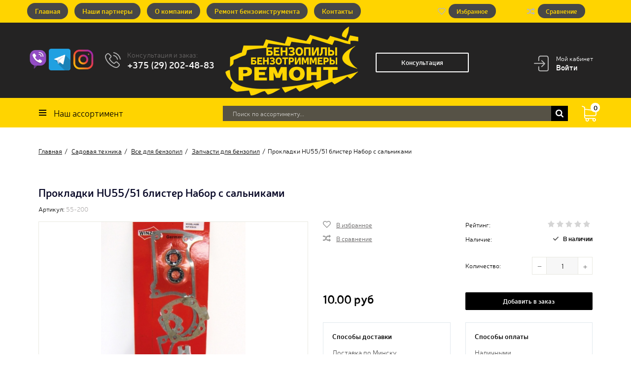

--- FILE ---
content_type: text/html; charset=UTF-8
request_url: https://garbar.by/products/prokladki-hu5551-blister-nabor-s-salnikami
body_size: 7837
content:
<!DOCTYPE html> <html lang="ru" prefix="og: http://ogp.me/ns#"> <head> <base href="https://garbar.by/"> <script>
        ut_tracker = {
            start: function(name) {
                performance.mark(name + ':start');
            },
            end: function(name) {
                performance.mark(name + ':end');
                performance.measure(name, name + ':start', name + ':end');
                console.log(name + ' duration: ' + performance.getEntriesByName(name)[0].duration);
            }
        }
    </script> <title>Купить Прокладки HU55/51 блистер Набор с сальниками в Кобрине. Запчасти для бензопил  с доставкой по Беларуси </title> <meta http-equiv="Content-Type" content="text/html; charset=UTF-8"> <meta name="description" content="Прокладки HU55/51 блистер Набор с сальниками Запчасти для бензопил  характеристики, цены, отзывы с доставкой. В наличии. По вопросам доставки звоните ☎ +375 (29) 202-48-83" /> <meta name="keywords" content=" Запчасти для бензопил Прокладки HU55/51 блистер Набор с сальниками минск доставка наличие рассрочка замер характеристики установка монтаж купить заказать оптом розница" /> <meta name="robots" content="index,follow"> <meta name="viewport" content="width=device-width, initial-scale=1.0"> <meta property="og:url" content="https://garbar.by/products/prokladki-hu5551-blister-nabor-s-salnikami"> <meta property="og:type" content="website"> <meta property="og:title" content="Прокладки HU55/51 блистер Набор с сальниками"> <meta property="og:description" content=''> <meta property="og:image" content="https://garbar.by/files/products/25-min-2.330x300.jpg"> <link rel="image_src" href="https://garbar.by/files/products/25-min-2.330x300.jpg"> <meta name="yandex-verification" content="c16b5ae9631a180e" /> <meta name="twitter:card" content="product"/> <meta name="twitter:url" content="https://garbar.by/products/prokladki-hu5551-blister-nabor-s-salnikami"> <meta name="twitter:site" content="Запчасти для бензоинструмента"> <meta name="twitter:title" content="Прокладки HU55/51 блистер Набор с сальниками"> <meta name="twitter:description" content=""> <meta name="twitter:image" content="https://garbar.by/files/products/25-min-2.330x300.jpg"> <meta name="twitter:data1" content="Цена"> <meta name="twitter:label1" content="10 BYN"> <meta name="twitter:data2" content="Организация"> <meta name="twitter:label2" content="Запчасти для бензоинструмента"> <link rel="canonical" href="https://garbar.by/products/prokladki-hu5551-blister-nabor-s-salnikami"> <link rel="alternate" hreflang="ru" href="https://garbar.by/products/prokladki-hu5551-blister-nabor-s-salnikami"> <link rel="icon" type="image/png" href="design/garbar/images/favicon.png"> <meta name="theme-color" content="#ffffff"> <script>ut_tracker.start('parsing:page');</script> <script>ut_tracker.start('parsing:head:js');</script> <script src="design/garbar/js/jquery-3.3.1.min.js?v=000002"></script> <script src="design/garbar/js/slick.min.js?v=000002"></script> <script src="design/garbar/js/jquery.matchHeight-min.js?v=000002"></script> <script>ut_tracker.end('parsing:head:js');</script> <script>ut_tracker.start('parsing:head:fonts');</script> <script>ut_tracker.end('parsing:head:fonts');</script> <script>ut_tracker.start('parsing:head:css');</script> <link href="design/garbar/css/libs.css?v=000084" rel="stylesheet"> <link href="design/garbar/css/style.css?v=000084" rel="stylesheet"> <link href="design/garbar/css/responsive.css?v=000084" rel="stylesheet"> <script>ut_tracker.end('parsing:head:css');</script> <script>(function(w,d,s,l,i){w[l]=w[l]||[];w[l].push({'gtm.start':
new Date().getTime(),event:'gtm.js'});var f=d.getElementsByTagName(s)[0],
j=d.createElement(s),dl=l!='dataLayer'?'&l='+l:'';j.async=true;j.src=
'https://www.googletagmanager.com/gtm.js?id='+i+dl;f.parentNode.insertBefore(j,f);
})(window,document,'script','dataLayer','GTM-TRHL276');</script> </head> <script>ut_tracker.start('parsing:head:counters');</script> <meta name="yandex-verification" content="c16b5ae9631a180e" /> <script>ut_tracker.end('parsing:head:counters');</script> <script>ut_tracker.start('render:recaptcha');</script> <script>ut_tracker.end('render:recaptcha');</script> <body> <noscript><iframe src="https://www.googletagmanager.com/ns.html?id=GTM-TRHL276" height="0" width="0" style="display:none;visibility:hidden"></iframe></noscript> <header class="header"> <nav class="top_nav" > <div class="container"> <div class="fn_menu_switch menu_switch md-hidden"></div> <div class="menu_group menu_group_header"> <ul class="fn_menu_list menu_list menu_list_1"> <li class="menu_item menu_item_1 "> <a class="menu_link" href="/" > <span>Главная</span> </a> </li> <li class="menu_item menu_item_1 "> <a class="menu_link" href="brands" > <span>Наши партнеры</span> </a> </li> <li class="menu_item menu_item_1 "> <a class="menu_link" href="o-kompanii" > <span>О компании</span> </a> </li> <li class="menu_item menu_item_1 "> <a class="menu_link" href="/remont-benzopil-i-benzoinstrumenta" target="_blank"> <span>Ремонт бензоинструмента</span> </a> </li> <li class="menu_item menu_item_1 "> <a class="menu_link" href="contact" > <span>Контакты</span> </a> </li> </ul> </div> <ul class="informers"> <li id="wishlist" class="informer"> <span> <i class="wish_icon"></i> <span class="informer_name tablet-hidden" data-language="wishlist_header">Избранное</span> </span> </li> <li id="comparison" class="informer"> <div> <i class="compare_icon"></i> <span class="informer_name tablet-hidden" data-language="index_comparison">Сравнение</span> </div> </li> <li class="informer md-hidden"> <a class="account_informer" href="javascript:;" onclick="document.location.href = 'user/login'" title="Войти"></a> </li> </ul> </div> </nav> <div class="container"> <div class="account mobile-hidden"> <a class="account_link" href="javascript:;" onclick="document.location.href = 'user/login'" title="Войти"> <span class="small-hidden" data-language="index_account">Мой кабинет</span> <span class="account_name small-hidden" data-language="index_login">Войти</span> </a> </div> <div class="times"> <div><a href="viber://chat?number=+375292024883"><img src="design/garbar/images/viber.png" style="max-width:44px"></a><img src="design/garbar/images/telegram.png" style="max-width:44px"> <img src="design/garbar/images/insta.png" style="max-width:44px"></div> </div> <div class="phones"> <div class="phones_inner"> <span class="times_text" data-language="index_we_open"><small>Консультация и заказ:</small></span> <div><a href="tel:+375 (29) 202-48-83" data-language="company_phone_1" >+375 (29) 202-48-83</a></div> </div> </div> <a class="logo" href=""> <img src="design/garbar/images/logo.png" alt="Запчасти для бензоинструмента"/> </a> <a class="fn_callback callback" href="#fn_callback" data-language="index_back_call"><span>Консультация</span></a> </div> <div class="header_bottom"> <div class="container"> <div id="cart_informer"> <div class="cart_info"> <span class="cart_counter">0</span> </div> </div> <form id="fn_search" class="search" action="all-products"> <input class="fn_search search_input" type="text" name="keyword" value="" data-language="index_search" placeholder="Поиск по ассортименту..."/> <button class="search_button" type="submit"> <svg class="search_icon" version="1.1" xmlns="http://www.w3.org/2000/svg" xmlns:xlink="http://www.w3.org/1999/xlink" width="26" height="28" viewBox="0 0 26 28"> <path fill="currentColor" d="M18 13c0-3.859-3.141-7-7-7s-7 3.141-7 7 3.141 7 7 7 7-3.141 7-7zM26 26c0 1.094-0.906 2-2 2-0.531 0-1.047-0.219-1.406-0.594l-5.359-5.344c-1.828 1.266-4.016 1.937-6.234 1.937-6.078 0-11-4.922-11-11s4.922-11 11-11 11 4.922 11 11c0 2.219-0.672 4.406-1.937 6.234l5.359 5.359c0.359 0.359 0.578 0.875 0.578 1.406z"></path> </svg> </button> </form> <div class="categories"> <div class="categories_heading fn_switch"> <svg class="menu_icon" width="16px" height="12px" viewBox="0 0 16 12" version="1.1" xmlns="http://www.w3.org/2000/svg" xmlns:xlink="http://www.w3.org/1999/xlink"> <g> <rect fill="currentColor" class="bar" x="1" y="10" width="16" height="2"></rect> <rect fill="currentColor" class="bar" x="1" y="5" width="16" height="2"></rect> <rect fill="currentColor" class="bar" x="1" y="0" width="16" height="2"></rect> </g> </svg> <span class="small-hidden" data-language="index_categories">Наш ассортимент</span> </div> <nav class="categories_nav"> <ul class="level_1 categories_menu "> <li class="category_item has_child"> <a class="category_link" href="catalog/sadovaya-tehnika" data-category="15"> <span>Садовая техника</span> <i class="arrow_right tablet-hidden"> <svg class="arrow_right" version="1.1" xmlns="http://www.w3.org/2000/svg" xmlns:xlink="http://www.w3.org/1999/xlink" width="24" height="24" viewBox="0 0 24 24"> <path fill="currentColor" d="M16.462 12l-9.805-10.188c-0.368-0.371-0.368-0.971 0-1.344 0.368-0.371 0.962-0.371 1.33 0l10.751 10.858c0.368 0.372 0.368 0.973 0 1.344l-10.751 10.858c-0.368 0.372-0.962 0.371-1.33 0-0.368-0.369-0.368-0.971 0-1.344l9.805-10.184z"></path> </svg> </i> </a> <i class="fn_switch cat_switch lg-hidden"></i> <ul class="level_2 subcategory "> <li class="category_item has_child"> <a class="category_link" href="catalog/vse-dlya-trimmerov" data-category="16"> <span>Все для триммеров</span> <i class="arrow_right tablet-hidden"> <svg class="arrow_right" version="1.1" xmlns="http://www.w3.org/2000/svg" xmlns:xlink="http://www.w3.org/1999/xlink" width="24" height="24" viewBox="0 0 24 24"> <path fill="currentColor" d="M16.462 12l-9.805-10.188c-0.368-0.371-0.368-0.971 0-1.344 0.368-0.371 0.962-0.371 1.33 0l10.751 10.858c0.368 0.372 0.368 0.973 0 1.344l-10.751 10.858c-0.368 0.372-0.962 0.371-1.33 0-0.368-0.369-0.368-0.971 0-1.344l9.805-10.184z"></path> </svg> </i> </a> <i class="fn_switch cat_switch lg-hidden"></i> <ul class="level_3 subcategory "> <li class="category_item"> <a class="category_link" href="catalog/trimmery" data-category="1">Триммеры</a> </li> <li class="category_item"> <a class="category_link" href="catalog/zapchasti-dlya-trimmerov" data-category="11">Запчасти для триммеров</a> </li> <li class="category_item"> <a class="category_link" href="catalog/aksessuary-dlya-trimmerov" data-category="9">Аксессуары для триммеров</a> </li> <li class="category_item"> <a class="category_link" href="catalog/trimmernyj-kord" data-category="5">Триммерный корд</a> </li> </ul> </li> <li class="category_item has_child"> <a class="category_link" href="catalog/vse-dlya-benzopil" data-category="17"> <span>Все для бензопил</span> <i class="arrow_right tablet-hidden"> <svg class="arrow_right" version="1.1" xmlns="http://www.w3.org/2000/svg" xmlns:xlink="http://www.w3.org/1999/xlink" width="24" height="24" viewBox="0 0 24 24"> <path fill="currentColor" d="M16.462 12l-9.805-10.188c-0.368-0.371-0.368-0.971 0-1.344 0.368-0.371 0.962-0.371 1.33 0l10.751 10.858c0.368 0.372 0.368 0.973 0 1.344l-10.751 10.858c-0.368 0.372-0.962 0.371-1.33 0-0.368-0.369-0.368-0.971 0-1.344l9.805-10.184z"></path> </svg> </i> </a> <i class="fn_switch cat_switch lg-hidden"></i> <ul class="level_3 subcategory "> <li class="category_item"> <a class="category_link" href="catalog/benzopily" data-category="2">Бензопилы</a> </li> <li class="category_item"> <a class="category_link selected" href="catalog/zapchasti-dlya-benzopil" data-category="10">Запчасти для бензопил</a> </li> <li class="category_item"> <a class="category_link" href="catalog/aksessuary-dlya-benzopil" data-category="7">Аксессуары для бензопил</a> </li> </ul> </li> <li class="category_item"> <a class="category_link" href="catalog/kultivatory" data-category="3">Культиваторы</a> </li> <li class="category_item"> <a class="category_link" href="catalog/dvigateli" data-category="4">Двигатели</a> </li> <li class="category_item"> <a class="category_link" href="catalog/aksessuary-dlya-kultivatorov" data-category="8">Аксессуары для культиваторов</a> </li> <li class="category_item"> <a class="category_link" href="catalog/dlya-benzorezov" data-category="12">Для бензорезов</a> </li> <li class="category_item"> <a class="category_link" href="catalog/zapchasti-dlya-kultivatorov-motoblokov-i-4-eh-taktnyh-motorov" data-category="13">Запчасти для культиваторов мотоблоков и 4-ёх тактных моторов</a> </li> <li class="category_item has_child"> <a class="category_link" href="catalog/gazonokosilki" data-category="18"> <span>Газонокосилки</span> <i class="arrow_right tablet-hidden"> <svg class="arrow_right" version="1.1" xmlns="http://www.w3.org/2000/svg" xmlns:xlink="http://www.w3.org/1999/xlink" width="24" height="24" viewBox="0 0 24 24"> <path fill="currentColor" d="M16.462 12l-9.805-10.188c-0.368-0.371-0.368-0.971 0-1.344 0.368-0.371 0.962-0.371 1.33 0l10.751 10.858c0.368 0.372 0.368 0.973 0 1.344l-10.751 10.858c-0.368 0.372-0.962 0.371-1.33 0-0.368-0.369-0.368-0.971 0-1.344l9.805-10.184z"></path> </svg> </i> </a> <i class="fn_switch cat_switch lg-hidden"></i> <ul class="level_3 subcategory "> <li class="category_item"> <a class="category_link" href="catalog/gazonokosilki-benzinovye" data-category="19">Газонокосилки Бензиновые</a> </li> <li class="category_item"> <a class="category_link" href="catalog/gazonokosilki-elektricheskie" data-category="20">Газонокосилки Электрические</a> </li> <li class="category_item"> <a class="category_link" href="catalog/nozhi-dlya-gazonokosilok" data-category="21">Ножи для газонокосилок</a> </li> </ul> </li> </ul> </li> <li class="category_item"> <a class="category_link" href="catalog/masla" data-category="6">Масла</a> </li> <li class="category_item"> <a class="category_link" href="catalog/zapchasti-dlya-loncin" data-category="14">Запчасти для Loncin</a> </li> </ul> </nav> </div> </div> </div> </header> </header> <div id="fn_content" class="main"> <div class="container"> <ol class="breadcrumbs"> <li itemscope="" itemtype="http://schema.org/BreadcrumbList"> <span itemprop="itemListElement" itemscope itemtype="http://schema.org/ListItem"> <a itemprop="item" href="https://garbar.by" data-language="breadcrumb_home"> <span itemprop="name">Главная</span> </a><meta itemprop="position" content="1" /></span> </li> <li itemscope="" itemtype="http://schema.org/BreadcrumbList"> <span itemprop="itemListElement" itemscope itemtype="http://schema.org/ListItem"> <a itemprop="item" href="catalog/sadovaya-tehnika"> <span itemprop="name">Садовая техника</span> </a><meta itemprop="position" content="2" /></span> </li> <li itemscope="" itemtype="http://schema.org/BreadcrumbList"> <span itemprop="itemListElement" itemscope itemtype="http://schema.org/ListItem"> <a itemprop="item" href="catalog/vse-dlya-benzopil"> <span itemprop="name">Все для бензопил</span> </a><meta itemprop="position" content="3" /></span> </li> <li itemscope="" itemtype="http://schema.org/BreadcrumbList"> <span itemprop="itemListElement" itemscope itemtype="http://schema.org/ListItem"> <a itemprop="item" href="catalog/zapchasti-dlya-benzopil"> <span itemprop="name">Запчасти для бензопил</span> </a><meta itemprop="position" content="4" /></span> </li> <li>Прокладки HU55/51 блистер Набор с сальниками</li> </ol> <div class="fn_ajax_content"> <div class="block padding"> <div class="fn_product product" itemscope itemtype="http://schema.org/Product"> <h1 class="product_heading"> <span data-product="917" itemprop="name">Прокладки HU55/51 блистер Набор с сальниками </span> </h1> <div class="sku clearfix"> <div class=""> <span data-language="product_sku">Артикул:</span> <span class="fn_sku sku_nubmer" itemprop = "sku">55-200</span> </div> </div> <div class="row fn_transfer"> <div class="col-lg-5 col-xl-6"> <div class="product_image"> <a href="https://garbar.by/files/products/25-min-2.1800x1200w.jpg" data-fancybox="group" data-caption="Прокладки HU55/51 блистер Набор с сальниками"> <img class="fn_img product_img" itemprop="image" src="https://garbar.by/files/products/25-min-2.600x340.jpg" alt="Прокладки HU55/51 блистер Набор с сальниками" title="Прокладки HU55/51 блистер Набор с сальниками"> </a> </div> </div> <div class="col-lg-7 col-xl-6"> <div class="product_details"> <div class="row"> <div class="col-sm-6"> <div> <a href="#" data-id="917" class="fn_wishlist product_wish" title="В избранное" data-result-text="Из избранного" data-language="product_add_favorite"></a> </div> <div> <a class="fn_comparison product_compare" href="#" data-id="917" title="В сравнение" data-result-text="Из сравнения" data-language="product_add_comparison"></a> </div> </div> <div class="col-sm-6"> <div class="clearfix"> <span class="details_label" data-language="product_rating">Рейтинг:</span> <div id="product_917" class="product_rating"> <span class="rating_starOff"> <span class="rating_starOn" style="width:0px;"></span> </span> <span class="rating_text"></span> <span class="hidden">(0.0)</span> </div> </div> <span class="details_label" data-language="available">Наличие:</span> <div class="available"> <span class="no_stock fn_not_stock hidden" data-language="product_out_of_stock">Временно отсутствует на складе</span> <span class="in_stock fn_in_stock" data-language="product_in_stock">В наличии</span> </div> </div> </div> <form class="fn_variants" action="/cart"> <div class="row"> <div class="col-sm-6"> <select name="variant" class="fn_variant variant_select hidden"> <option value="933" data-price="10.00" data-stock="100000" data-sku="55-200" >Прокладки HU55/51 блистер Набор с сальниками</option> </select> </div> <div class="col-sm-6 fn_is_stock"> <span class="details_label quontity_label" data-language="product_quantity">
                                    Количество<span class="fn_units"></span>:
                                </span> <div class="amount fn_product_amount"> <span class="minus">&minus;</span> <input class="input_amount" type="text" name="amount" value="1" data-max="100000"> <span class="plus">&plus;</span> </div> </div> </div> <div class="row" itemprop="offers" itemscope="" itemtype="http://schema.org/Offer"> <link itemprop="item" href="https://garbar.by/products/prokladki-hu5551-blister-nabor-s-salnikami" /> <div class="col-sm-6"> <div class="old_price hidden"> <span class="fn_old_price">0.00</span> руб
                                </div> <div class="price "> <span class="fn_price" itemprop="price" content="10">10.00</span> <span itemprop="priceCurrency" content="BYN">руб</span> </div> </div> <div class="col-sm-6 product_buttons"> <div class="fn_is_preorder  hidden"> <button class="button product_btn" type="submit" data-language="product_pre_order">Предзаказ</button> </div> <button class="fn_is_stock button product_btn" type="submit" data-language="product_add_cart">Добавить в заказ</button> <span class="hidden"> <time itemprop="priceValidUntil" datetime="20201108"></time> <link itemprop="availability" href="https://schema.org/InStock" /> <link itemprop="itemCondition" href="https://schema.org/NewCondition" /> <span itemprop="seller" itemscope itemtype="http://schema.org/Organization"> <span itemprop="name">Запчасти для бензоинструмента</span></span> </span> </div> </div> </form> <div class="row"> <div class="col-sm-6"> <div class="info_delivery fn_col"> <div class="h5"> <span data-language="product_delivery">Способы доставки</span> </div> <p data-language="product_delivery_1">Доставка по Минску</p> <p data-language="product_delivery_2">Доставка по Беларуси</p> <p data-language="product_delivery_4">Самовывоз со склада</p> </div> </div> <div class="col-sm-6"> <div class="info_payment fn_col"> <div class="h5"> <span data-language="product_payment">Способы оплаты</span> </div> <p data-language="product_payment_1">Наличными</p> <p data-language="product_payment_2">Безналичный расчет</p> <p data-language="product_payment_4">Оплата по терминалу</p> </div> </div> </div> <div class="product_share"> <div class="share_text"> <span data-language="product_share">Рассказать друзьям</span> </div> <div class="fn_share jssocials"></div> </div> </div> </div> </div> <div class="tabs clearfix"> <div class="tab_navigation"> <a href="#description" data-language="product_description">Описание</a> <a href="#comments" data-language="product_comments">Комментарии</a> </div> <div class="tab_container"> <div id="description" class="tab product_description" itemprop="description">
                        Купить Прокладки HU55/51 блистер Набор с сальниками для Запчасти для бензопил по доступной цене от первого поставщика. Осуществляем доставку по всей Беларуси. Квалифицированные специалисты проконсультируют в выборе и оформят заказ в максимально сжатые сроки. Возможна рассрочка без переплат на самых выгодных условиях без банка и справок. Покупая у нас, Вы экономите свое время и деньги - все по Запчасти для бензопил в одном месте.  Звоните +375 (29) 202-48-83, мы на связи!
                    </div> <div id="comments" class="tab"> <div class="row"> <div class="col-lg-7"> <div class="no_comments"> <span data-language="product_no_comments">Пока нет комментариев</span> </div> </div> <div class="col-lg-5"> <form id="captcha_id" class="comment_form fn_validate_product" method="post"> <div class="h3"> <span data-language="product_write_comment">Написать комментарий</span> </div> <div class="row"> <div class="col-lg-6"> <div class="form_group"> <input class="form_input placeholder_focus" type="text" name="name" value="" /> <span class="form_placeholder">Имя*</span> </div> </div> <div class="col-lg-6"> <div class="form_group"> <input class="form_input placeholder_focus" type="text" name="email" value="" data-language="form_email" /> <span class="form_placeholder">Email</span> </div> </div> </div> <div class="form_group"> <textarea class="form_textarea placeholder_focus" rows="3" name="text" ></textarea> <span class="form_placeholder">Введите комментарий*</span> </div> <div class="captcha"> <div class="secret_number">29 + ? =  30</div> <span class="form_captcha"> <input class="form_input input_captcha placeholder_focus" type="text" name="captcha_code" value="" /> <span class="form_placeholder">Введите капчу*</span> </span> </div> <input type="hidden" name="comment" value="1"> <input class="button g-recaptcha" type="submit" name="comment" data-language="form_send" value="Отправить"/> </form> </div> </div> </div> </div> </div> <nav> <ol class="pager row"> <li class="col-xs-12 col-sm-6"> <a href="products/prokladki-hu555560562xp-nabor-3-sht.">← <span>Прокладки HU555/560/562XP набор (3 шт.)</span></a> </li> <li class="col-xs-12 col-sm-6"> <a href="products/prokladki-hu545550-nabor-3-sht."><span>Прокладки HU545/550 набор (3 шт.)</span> →</a> </li> </ol> </nav> </div> </div> <script type="application/ld+json">
{
"@context": "http://schema.org/",
"@type": "Product",
"name": "Прокладки HU55/51 блистер Набор с сальниками",
"image": "https://garbar.by/files/products/25-min-2.330x300.jpg",
"description": "",
"mpn": "55-200",


"offers": {
"@type": "Offer",
"priceCurrency": "BYN",
"price": "10",
"priceValidUntil": "2025-11-19",
"itemCondition": "http://schema.org/NewCondition",


"availability": "http://schema.org/InStock",


"seller": {
"@type": "Organization",
"name": "Запчасти для бензоинструмента"
}
}
}
</script> </div> </div> </div> <div class="to_top"></div> <footer class="footer"> <div class="footer_bottom"> <div class="container"> <div class="row"> <div class="foot col-sm-6 col-lg-4"> <div id="subscribe_container"> <div class="h3"> <span data-language="subscribe_heading">Оставайтесь в курсе новостей и акций</span> </div> <form class="subscribe_form fn_validate_subscribe" method="post"> <input type="hidden" name="subscribe" value="1"/> <input class="subscribe_input" type="email" name="subscribe_email" value="" data-format="email" placeholder="Email"/> <button class="subscribe_button" type="submit"><span data-language="subscribe_button">Подписаться</span></button> </form> </div> </div> <div class="foot col-sm-6 col-lg-2"> <div class="h3"> <span data-language="index_about_store">Информация</span> </div> <div class="foot_menu"> <div class="menu_group menu_group_footer"> <ul class="fn_menu_list menu_list menu_list_1"> <li class="menu_item menu_item_1 "> <a class="menu_link" href="o-kompanii" > <span>О компании</span> </a> </li> <li class="menu_item menu_item_1 "> <a class="menu_link" href="contact" > <span>Контакты</span> </a> </li> </ul> </div> </div> </div> <div class="foot col-sm-6 col-lg-3"> <div class="h3"> <span data-language="index_categories">Наш ассортимент</span> </div> <div class="foot_menu"> <div class="foot_item"> <a  href="catalog/sadovaya-tehnika">Садовая техника</a> </div> <div class="foot_item"> <a  href="catalog/masla">Масла</a> </div> <div class="foot_item"> <a  href="catalog/zapchasti-dlya-loncin">Запчасти для Loncin</a> </div> </div> </div> <div class="foot col-sm-6 col-lg-3"> <div class="h3"> <span data-language="index_contacts">Контакты</span> </div> <div class="footer_contacts"> <div class="foot_item"><a href="tel:+375 (29) 202-48-83" data-language="company_phone_1" >+375 (29) 202-48-83</a> </div> <div class="foot_item"> <span data-language="company_email">info@garbar.by</span> </div> </div> </div> </div> <div class="copyright"> </div> </div> </div> </footer> <div class="hidden"> <form id="fn_callback" class="callback_form popup fn_validate_callback" method="post"> <div class="popup_heading"> <span data-language="callback_header">Заказ обратного звонка</span> </div> <div class="form_group"> <input class="form_input placeholder_focus" type="text" name="name" value="" data-language="form_name"> <span class="form_placeholder">Имя*</span> </div> <div class="form_group"> <input class="form_input placeholder_focus" type="text" name="phone" value="" data-language="form_phone"> <span class="form_placeholder">Номер телефона**</span> </div> <div class="form_group"> <textarea class="form_textarea placeholder_focus" rows="3" name="message" data-language="form_enter_message"></textarea> <span class="form_placeholder">Введите сообщение</span> </div> <div class="captcha"> <div class="secret_number">13 + ? =  20</div> <span class="form_captcha"> <input class="form_input input_captcha placeholder_focus" type="text" name="captcha_code" value="" > <span class="form_placeholder">Введите капчу*</span> </span> </div> <input name="callback" type="hidden" value="1"> <div class="center"> <input class="button g-recaptcha" type="submit" name="callback" data-language="callback_order" value="Заказать"> </div> </form> </div> <script>ut_tracker.start('parsing:body_bottom:css');</script> <link href="design/garbar/css/jquery.fancybox.min.css?v=000084" rel="stylesheet"> <link href="design/garbar/css/font-awesome.min.css?v=000084" rel="stylesheet"> <link href="design/garbar/css/jssocials.css?v=000084" rel="stylesheet"> <link href="design/garbar/css/jssocials-theme-flat.css?v=000084" rel="stylesheet"> <script>ut_tracker.end('parsing:body_bottom:css');</script> <script>ut_tracker.start('parsing:body_bottom:js');</script> <script src="design/garbar/js/jquery-ui.min.js?v=000002"></script> <script src="design/garbar/js/ui.touch-punch.min.js?v=000002"></script> <script src="design/garbar/js/jquery.fancybox.min.js?v=000002" defer></script> <script src="design/garbar/js/jquery.autocomplete-min.js?v=000002" defer></script> <script src="design/garbar/js/jquery.validate.min.js?v=000002" ></script> <script src="design/garbar/js/additional-methods.min.js?v=000002"></script> <script src="design/garbar/js/jssocials.min.js?v=000002" ></script> <script>
    /* Глобальный обьект */
    /* все глобальные переменные добавляем в оъект и работаем с ним!!! */
    var okay = {};
    okay.max_order_amount = 100000;

    
        
    
    okay.is_preorder = 1;
    
    
    
    
    
            $( window ).on( 'load', function() {
            if( location.hash.search('comment') !=-1 ) {
                $( '.tab_navigation a' ).removeClass( 'selected' );
                $( '.tab' ).hide();
                $( 'a[href="#comments"]' ).addClass( 'selected' );
                 $( '#comments').show();
            }
        } );
    
    
    var form_enter_name = "Введите имя";
    var form_enter_phone = "Введите номер";
    var form_error_captcha = "Неверно введена капча";
    var form_enter_email = "Введите email";
    var form_enter_password = "Введите пароль";
    var form_enter_message = "Введите сообщение";

    if($(".fn_validate_product").length>0) {
        $(".fn_validate_product").validate({
            rules: {
                name: "required",
                text: "required",
                captcha_code: "required"
            },
            messages: {
                name: form_enter_name,
                text: form_enter_message,
                captcha_code: form_error_captcha
            }
        });
    }
    if($(".fn_validate_callback").length>0) {
        $(".fn_validate_callback").validate({
            rules: {
                name: "required",
                phone: "required",
            },
            messages: {
                name: form_enter_name,
                phone: form_enter_phone,
            }

        });
    }
    if($(".fn_validate_subscribe").length>0) {
        $(".fn_validate_subscribe").validate({
            rules: {
                subscribe_email: "required",
            },
            messages: {
                subscribe_email: form_enter_email
            }
        });
    }
    if($(".fn_validate_post").length>0) {
        $(".fn_validate_post").validate({
            rules: {
                name: "required",
                text: "required",
                captcha_code: "required"
            },
            messages: {
                name: form_enter_name,
                text: form_enter_message,
                captcha_code: form_error_captcha
            }
        });
    }

    if($(".fn_validate_feedback").length>0) {
        $(".fn_validate_feedback").validate({
            rules: {
                name: "required",
                email: {
                    required: true,
                    email: true
                },
                message: "required",
                captcha_code: "required"
            },
            messages: {
                name: form_enter_name,
                email: form_enter_email,
                message: form_enter_message,
                captcha_code: form_error_captcha
            }
        });
    }

    if($(".fn_validate_cart").length>0) {
        $(".fn_validate_cart").validate({
            rules: {
                name: "required",
                email: {
                    required: true,
                    email: true
                },
                captcha_code: "required"
            },
            messages: {
                name: form_enter_name,
                email: form_enter_email,
                captcha_code: form_error_captcha
            }
        });
        
        var submitted_cart = false;
        $('.fn_validate_cart').on('submit', function () {
            if ($('.fn_validate_cart').valid() === true) {
                if (submitted_cart === true) {
                    return false;
                } else {
                    submitted_cart = true;
                }
            }
        });
        
    }

    if($(".fn_validate_login").length>0) {
        $(".fn_validate_login").validate({
            rules: {
                email: "required",
                password: "required",
            },
            messages: {
                email: form_enter_email,
                password: form_enter_password
            }
        });
    }

    if($(".fn_validate_register").length>0) {
        $(".fn_validate_register").validate({
            rules: {
                name: "required",
                email: {
                    required: true,
                    email: true
                },
                password: "required",
                captcha_code: "required"
            },
            messages: {
                name: form_enter_name,
                email: form_enter_email,
                captcha_code: form_error_captcha,
                password: form_enter_password
            }
        });
    }

    if($(".fn_share").length>0) {
        $(".fn_share").jsSocials({
            showLabel: false,
            showCount: false,
            shares: ["twitter", "facebook", "googleplus", "vkontakte"]
        });
    }

</script> <script src="design/garbar/js/okay.js?v=000002"></script> <script>ut_tracker.end('parsing:body_bottom:js');</script> <script type="text/javascript" >
   (function(m,e,t,r,i,k,a){m[i]=m[i]||function(){(m[i].a=m[i].a||[]).push(arguments)};
   m[i].l=1*new Date();k=e.createElement(t),a=e.getElementsByTagName(t)[0],k.async=1,k.src=r,a.parentNode.insertBefore(k,a)})
   (window, document, "script", "https://mc.yandex.ru/metrika/tag.js", "ym");

   ym(71097361, "init", {
        clickmap:true,
        trackLinks:true,
        accurateTrackBounce:true,
        webvisor:true
   });
</script> <noscript><div><img src="https://mc.yandex.ru/watch/71097361" style="position:absolute; left:-9999px;" alt="" /></div></noscript> </body> </html><!--
memory peak usage: 1751768 bytes
page generation time: 0.29206490516663 seconds
-->

--- FILE ---
content_type: text/css
request_url: https://garbar.by/design/garbar/css/style.css?v=000084
body_size: 46996
content:
/*----------------fonts-----------------*/
@font-face {
    font-family: "Neris";
    src: url("NerisLight.eot");
    src: url("NerisLight.eot?#iefix")format("embedded-opentype"),
    url("NerisLight.woff") format("woff"),
    url("NerisLight.ttf") format("truetype");
    font-style: normal;
    font-weight:normal;
}
@font-face {
    font-family: "Neris";
    src: url("NerisLightItalic.eot");
    src: url("NerisLightItalic.eot?#iefix")format("embedded-opentype"),
    url("NerisLightItalic.woff") format("woff"),
    url("NerisLightItalic.ttf") format("truetype");
    font-style: italic;
    font-weight:normal;
}
@font-face {
    font-family: "Neris";
    src: url("NerisSemiBold.eot");
    src: url("NerisSemiBold.eot?#iefix")format("embedded-opentype"),
    url("NerisSemiBold.woff") format("woff"),
    url("NerisSemiBold.ttf") format("truetype");
    font-style: normal;
    font-weight:bold;
}
 
@font-face {
    font-family: "Neris-Black";
    src: url("Neris-Black.eot");
    src: url("Neris-Black.eot?#iefix")format("embedded-opentype"),
    url("Neris-Black.woff") format("woff"),
    url("Neris-Black.ttf") format("truetype");
    font-style: normal;
    font-weight: normal;
}

html {
    height: 100%;
}
body {
    height: 100%;
    height: 100vh;
    display: -webkit-box;
    display: -ms-flexbox;
    display: flex;
    min-height: 100%;
    display: flex;
    flex-direction: column;
    font-size: 14px;
    font-weight: normal;
    font-family: "Neris";
    line-height: 1.5;
    color: #030303;
    background-color: #ffffff;
    min-width: 320px;
}
.soc {
    width: 23px;
    vertical-align: sub;
}
.main {
    flex: 1 0 auto;
}
.header,
.footer {
    -ms-flex-negative: 0;
    flex-shrink: 0;
}
.h1,
.h2,
.h3,
.h4,
.h5,
.h6 {
    line-height: 1.1;
    font-weight: bold;
    font-family: inherit;
    color: #0a0a28;
}
.h1 {
    padding: 16px 15px;
    font-size: 22px;
    border-bottom: 1px solid #e1e8ed;
    background-color: #fff;
    margin: 0;
}
.h2 {
        padding: 19px 15px;
    font-size: 21px;
    border-bottom: 1px solid #e1e8ed;
    background-color: #fff;
    margin: 0;
    font-weight: bold;
    text-transform: uppercase;
}
.h3 {
    font-size: 18px;
    margin: 0 0 15px;
}
.h4 {
    font-size: 16px;
    color: #606060;
    margin: 0 0 5px;
}
.h5 {
    font-size: 14px;
    color: #606060;
    margin: 0 0 5px;
}
a {
    color: inherit;
    text-decoration: underline;
}
a:hover,
a:active {
    text-decoration: none;
}
.container {
    padding-right: 15px;
    padding-left: 15px;
    margin-right: auto;
    margin-left: auto;
}
.row {
    margin-right: -15px;
    margin-left: -15px;
}
.row:after,
.container:after,
.clearfix:after {
    clear: both;
    content: " ";
    display: block;
}
.hidden {
    display: none!important;
}
.center {
    text-align: center;
}
.fleft {
    float: left;
}
.fright {
    float: right;
}
.nowrap {
    white-space: nowrap;
}
.table {
    width: 100%;
    margin-bottom: 1rem;
    text-align: left;
}
.table th,
.table td {
    padding: 8px;
    vertical-align: top;
    border: 1px solid #e8e8e1;
}
.table_striped tbody tr:nth-of-type(odd) {
    background-color: #f5f6f7;
}
.fit_img {
    width: 100%;
    height: 100%;
    object-fit: cover;
}
.label_block {
    display: block;
    margin-bottom: 5px;
}
/* Form */
.form_group {
    position: relative;
    margin-bottom: 20px;
}
.form_input {
    line-height: 44px;
    height:44px;
    background-color: #fff;
    border: 1px solid #e8e8e1;
    border-radius: 2px;
    padding: 0 15px;
    width: 100%;
    font-family: inherit;    font-size: 13px;
}

.form_select {
    width: 100%;
    height: 39px;
    line-height: 35px;
    padding: 0 35px 0 15px;
    border: 2px solid #e1e8ed;
    border-radius: 2px;
    -moz-appearance: none;
    -webkit-appearance: none;
    appearance: none;
    background-image: url(../images/select_arrow.png);
    background-position: right 12px center;
    background-repeat: no-repeaxnj t;
    cursor: pointer;
    margin-top: 5px;
}

.form_placeholder{
    transition: all 0.1s linear 0s;
    line-height: 1;
    display: table;
    position: absolute;
    left: 15px;
    top: 15px;
    z-index: 1;
    cursor: text;
    font-family: inherit;
    color: rgb(146, 146, 146);    font-size: 13px;
}
.form_placeholder.active,
.filled .form_placeholder,
.placeholder_focus.error ~ label ~ .form_placeholder,
.placeholder_focus:focus ~ .form_placeholder {
    font-size: 85%;
    background: rgb(255, 255, 255);
    padding: 0 5px;
    top: -5px;
    cursor: default;
    color: rgb(146, 146, 146);
}
.placeholder_focus:-webkit-autofill,
.placeholder_focus:-webkit-autofill:hover,
.placeholder_focus:-webkit-autofill:focus {
    -webkit-box-shadow: 0 0 0 30px #fff inset;
    box-shadow: 0 0 0 30px #fff inset;
    -webkit-text-fill-color: inherit !important;
}
.form_placeholder.active,
.filled .form_placeholder,
.placeholder_focus.error ~ label ~ .form_placeholder,
.placeholder_focus:focus ~ .form_placeholder,
.placeholder_focus:-webkit-autofill ~ .form_placeholder,
.placeholder_focus:-webkit-autofill:focus ~ .form_placeholder,
.placeholder_focus:focus ~ .form_placeholder{
    font-size: 85%;
    background: rgb(255, 255, 255);
    padding: 0 5px;
    top: -5px;
    cursor: default;
    color: rgb(146, 146, 146);
}
.form_placeholder{
    pointer-events:none;
}
.form_textarea {
    display: block;
    width: 100%;
    border: 1px solid #e8e8e1;
    border-radius: 2px;
    background-color: #fff;
    padding: 15px;
    font-family: inherit;    font-size: 13px;
}
.captcha {
    display: inline-block;
    vertical-align: top;
    margin: 0 17px 10px 0;
}
.form_captcha{
    display: inline-block;
    position: relative;
    margin: 0 0 0 17px;
    vertical-align: top;
}
.input_captcha {
    width: 130px;
    line-height: 38px;
    vertical-align: top;
    height:40px;
}
.secret_number {
    border: 1px solid #e8e8e1;
    padding: 9px;
    border-radius: 2px;
    background: #f5f8f9;
    display: inline-block;
    position: relative;
    text-shadow: 1px 1px #000000, -1px 1px mediumturquoise, -1px -1px mediumturquoise, 1px -1px mediumturquoise;
    color: white;
    font-weight: bold;
    -moz-user-select: none;
    -khtml-user-select: none;
    user-select: none;
    pointer-events: none;
    cursor: pointer;
}
/*.secret_number:before {
    content: "";
    position: absolute;
    top: 10px;
    right: -15px;
    bottom: -15px;
    left: 0;
    z-index: -1;
    background: linear-gradient(-45deg,
    rgba(72, 209, 204, 0) 2px, mediumturquoise 3px, rgba(72, 209, 204, 0) 3px ) repeat;
    background-size: 4px 4px;
}*/
.secret_number:after {
    content: attr(data-name);
    position: absolute;
    top: 2px;
    left: 2px;
    z-index: -2;
    text-shadow: 1px 1px white,
    2px 2px white,
    3px 3px white,
    4px 4px white;
    color: white;
    transition: all 1s;
}
.message_error {
    clear: both;
    padding: 10px 20px;
    margin-bottom: 20px;
    color: #f00;
    background-color: #ffcaca;
    border: 1px dotted #ff4545;
}
.message_success {
    padding: 11px 23px;
    margin-bottom: 25px;
    color: #ffffff;
    background-color: #ff6600;
    text-transform: uppercase;
}
.error{
    color: #f00;
    display: block;
    font-size: 13px;
}
.header_bottom.fixed {
    position: fixed;
    z-index: 9999;
    top: 0;
    left: 0;
    width: 100%;
}
#sm_logo {
    float: right;
    font-size: 0;
    margin-left: 25px;
    margin-top: -10px;
}
#sm_logo img {
    vertical-align: top;
}
.ya_map {
    width: 100%;
    min-height: 450px;
}
.promo_img {
    position: absolute;
    max-width: 60px;
    max-height: 60px;
    top: 0;
    left: 0;
}
.dropdown {
    display: none;
}
.active.cat_switch::after,
.active .angle_icon,
.sort_link.active_down span::after {
    -webkit-transform: rotate(180deg);
    -moz-transform: rotate(180deg);
    -ms-transform: rotate(180deg);
    transform: rotate(180deg);
}
.block {
    background-color: #fff;
    margin-bottom: 25px;
}
.padding {
    padding: 20px 15px 25px;
}
header a,
.top_item,
.callback,
.search_button,
.button,
.slick-next::before,
.slick-prev::before,
.category_link,
.arrow_right,
.breadcrumbs a,
.coupon_button,
.page_link,
.tab_navigation a,
.active.cat_switch::after,
.angle_icon,
.sort_link.active_down span::after {
    transition: all 0.2s ease;
}
/*Кнопки*/
.button,
.disable_button {
    position: relative;
    display: inline-block;
    vertical-align: top;
    padding: 0px 25px;
    font-weight: bold;
    font-family: inherit;    font-size: 13px;
    line-height: 36px;
    color: inherit;
    border: 2px solid #909090;
    border-radius: 2px;
    background-color: #fff;
    text-decoration: none;
    text-align: center;
}
.button {
    cursor: pointer;
}
.button:hover {
    background-color: #909090;
    color: #fff;
}
.buy {
    padding: 0px 20px;
    line-height: 30px;
    border: 2px solid #e5e5e5;
}
.buy:hover {
  border-color: #ffffff;
    background-color: #000000;
    color: #fff;
}
.comparison_button,
.wishlist_button {
    display: block;
    position: absolute;
    top: 30px;
    right: 30px;
    width: 16px;
    height: 14px;
    background-image: url(../images/sprite.png);
    background-repeat: no-repeat;
    background-position: 0 0;
}
.wishlist_button {
    top: 62px;
    background-position: 0 -15px;
}
.comparison_button.selected {
    background-position: -34px 0;
}
.wishlist_button.selected {
    background-position: -34px -15px;
}
/* Header */
header {
    background-color: #fff;

}
header a {
    text-decoration: none;
}
.top_nav {
     background-color: #ffd400;
}
.menu_switch {
    position: relative;
    float: left;
    height: 38px;
    width: 49px;
    margin-left: -15px;
    border-right: 1px solid #e8e8e1;
    color: #b8b7b7;
    font-size: 0;
    cursor: pointer;
}
.menu_switch::before {
    content: "";
    width: 18px;
    height: 12px;
    position: absolute;
    top: 13px;
    left: 15px;
    background: url(../images/sprite.png) no-repeat -46px -304px;
}
.openmenu .menu_switch::before {
    width: 14px;
    height: 14px;
    top: 12px;
    left: 17px;
    background-position: -48px -320px;
}
.informers {
    float: right;
}
.informer {
    position: relative;
    float: left;
    padding: 8px 12px;
    line-height: 22px;
    font-weight: bold;
    font-size: 0;
    min-width: 49px;
    text-align: center;
    text-transform: capitalize;
    color: #686666;
}
.informer_name,
.informer_counter {
    vertical-align: top;    font-size: 13px;
}
.informer_counter {
    margin-left: 4px;
}
.cur_switch,
.lang_switch {
    cursor: pointer;
}
.informer .dropdown {
    position: absolute;
    z-index: 2;
    background-color: #fff;
    border: 1px solid #e8e8e1;
    top: 100%;
    right: -1px;
    min-width: calc(100% + 2px);    font-size: 13px;
}
.informer .dropdown_item {
    display: block;
    padding: 5px 0;
    white-space: nowrap;
}
.informer .dropdown_item:hover {
    background-color: #e8e8e1;
}
.account_informer {
    display: inline-block;
    vertical-align: middle;
    width: 14px;
    height: 14px;
    background-repeat: no-repeat;
    background-image: url(../images/enter.png);
}
.wish_icon,
.compare_icon,
.angle_icon {
    display: inline-block;
    vertical-align: middle;
    width: 16px;
    height: 14px;
    background-repeat: no-repeat;
    background-image: url(../images/sprite.png);
}
.wish_icon{
    background-position: 0px -15px;
}
.compare_icon {
    background-position: 0px 0px;
}
.angle_icon    {
    height: 10px;
    background-position: 0px -32px;
}
.logo {
    display: block;
    font-size: 0;
    text-align: center;
    margin-top: 8px;
}
#cart_informer {
    float: right;
    margin-top: 15px;
}
.cart_info {
    display: inline-block;
    position: relative;
    min-height: 32px;
    padding-left: 45px;
    font-size: 13px;
    color: #fff;
}
.cart_info::before {
    content: "";
    position: absolute;
    left: 0;
    top: 1px;
    width: 30px;
    height: 32px;
    background: url(../images/sprite.png) no-repeat 0 -111px;
}
.cart_counter {
    position: absolute;
    top: -5px;
    left: 18px;
    width: 19px;
    height: 19px;
    line-height: 19px;
    border-radius: 100%;
    background-color: #ffffff;
    color: #000;
    font-weight: bold;
    font-size: 13px;
    text-align: center;
}
.cart_total {
    display: block;
    font-weight: bold;
}
.times,
.phones {
    float: left;
    line-height: 21px;
    font-weight: bold;
    margin-top: 16px;
}
.times {
    font-size: 14px;
}
.phones {
    font-size: 17px;
}
.times_inner,
.phones_inner {
    position: relative;
    display: inline-block;
    padding-left: 45px;
}
.times_text {
    color: #686666;
    font-weight: normal;
}
.times_inner::before,
.phones_inner::before {
    content: "";
    position: absolute;
    width: 32px;
    height: 32px;
    top: 5px;
    left: 0;
    background: url(../images/sprite.png) no-repeat 0 -44px;
}
.phones_inner::before {
    top: 7px;
    background: url(../images/sprite.png) no-repeat 0 -77px;
}
.callback {
    display: block;
    float: left;
    padding: 11px 12px;
    border: 2px solid #000000;
    border-radius: 2px;
    line-height: 14px;
    font-weight: bold;    font-size: 13px;
    text-align: center;
    margin-top: 18px;
	    margin-left: 3%;
    margin-bottom: 18px;
}
.inst {
    float: left;
    width: 39px;
    margin-top: 49px; 
    margin-left: 3%; 
    
}
.callback:hover {
    border-color: #909090;
}
.account {
    float: right;
    padding-top: 11px;
    font-size: 13px;
    margin-top: 10px;
}
.account_link {
    display: inline-block;
    position: relative;
    vertical-align: top;
    padding-left: 30px;
}
.account_link::before {
    content: "";
    position: absolute;
    width: 30px;
    height: 32px;
    top: 4px;
    left: 0;
    background: url(../images/sprite.png) no-repeat 0 -145px;
}
.account_name {
    display: block;
    font-weight: bold;
    font-size: 15px;
    line-height: 18px;
    white-space: nowrap;
    text-overflow: ellipsis;
    max-width: 97px;
    overflow: hidden;
}
.header_bottom {
    background-color: #ffd400;
}
.search {
    position: relative;
    float: right;
    background-color: #565246;
    margin-top: 16px;
    width: calc(100% - 50px);
}
.search_input {
    width: 100%;
    height: 31px;
    padding: 0 45px 0 20px;
    border: none;
    background: none;    font-size: 13px;
    color: #fff;
}
.search_button {
    position: absolute;
    top: 0;
    right: 0;
    border: none;
    background: #000000;
    width: 34px;
    height: 31px;
    line-height: 31px;
    padding: 0;
    font-size: 0;
    color: #fff;
    cursor: pointer;
}
.search_button:hover {
    background: #000000;
}
.search_icon {
    width: 16px;
    height: 18px;
    vertical-align: middle;
}
.categories {
    position: relative;
}
.categories_heading {
    float: left;
    line-height: 60px;
    padding-left: 10px;
    padding-right: 20px;
    color: #000;
    background-color: #ffd400;
    font-size: 0;
    cursor: pointer;
}
.menu_icon {
    vertical-align: middle;
}
.categories_heading span {
    font-size: 14px;
    margin-left: 15px;
    vertical-align: middle;
}
.categories_nav {
    display: none;
    background-color: #565246;
font-size: 14.5px;
    color: #fff;
    border-top: 1px solid #909090;
    position: absolute;
    z-index: 999;
    top: 60px;
    left: 0;
    min-width: 100%;
}
.category_item {
    position: relative;
}
.category_link {
    position: relative;
    display: block;
    padding: 6px 30px 6px 20px;
    border-bottom: 1px solid #909090;
}
.category_item .arrow_right {
    position: absolute;
    width: 16px;
    height: 16px;
    top: 50%;
    right: 5px;
    margin-top: -8px;
    font-size: 0;
    color: #fff;
}
.cat_switch {
    position: absolute;
    top: 0;
    right: 0;
    width: 40px;
    height: 31px;
}
.cat_switch::after {
    content: "";
    position: absolute;
    top: 11px;
    right: 15px;
    width: 16px;
    height: 8px;
    background: url(../images/sprite.png) no-repeat -23px -304px;
}
/* FOOTER */
.footer_top {
    position: relative;
    padding: 23px 0;
    background-color: #fff;
    font-size: 0;
}
.payments_text {
    font-size: 14px;
    color: #0a0a28;
    display: block;
    margin: 0 0 10px;
}
.footer_bottom {
       background-color: #ffffff;
    padding: 25px 0;
    font-size: 14px;
    border-top: 1px solid #ededed;
    color: #686666;
}
#subscribe_container {
    margin-bottom: 18px;
}
.subscribe_promotext {
    margin-top: 8px;
    line-height: 1.3;    font-size: 13px;
    color: #827f7f;
}
.subscribe_form {
    position: relative;
    width: 315px;
    max-width: 100%;
    border: 1px solid #ccc;
    border-radius: 2px;
    font-weight: bold;    font-size: 13px;
}
.subscribe_input {
    width: 100%;
    height: 32px;
    padding: 0 125px 0 10px;
    background-color: #fff;
    border: none;
    color: #827f7f;
}
.subscribe_button {
    position: absolute;
    top: 0;
    right: 0;
    height: 32px;
    width: 115px;
    border:none;
    background-color: #000000;
    text-align: center;
    color: #fff;
}
.foot .h3 {
    font-weight: normal;
    margin-bottom: 18px;
}
.foot_social a {
    display: inline-block;
    vertical-align: top;
    text-decoration: none;
    width: 32px;
    height: 32px;
    font-size: 0;
    background-image: url(../images/social.png);
    background-repeat: no-repeat;
}
.fb {
    background-position: 0 0;
}
.vk {
    background-position: 0 -32px;
}
.ok {
    background-position: 0 -64px;
}
.tw {
    background-position: 0 -96px;
}
.ins {
    background-position: 0 -128px;
}
.foot_item {
    margin-bottom: 5px;
}
.footer_contacts,
.foot_menu {
    margin-top: -5px;
}
.footer_contacts a {
    text-decoration: none;
}
.copyright {
    padding-top: 10px;    font-size: 13px;
}
/* Main page */
.advantages {
    background-color: #f2f6f7;
    font-weight: bold;
    line-height: 18px;
    font-size: 14px;
    color: #929faf;
}
.advantage {
    position: relative;
    padding-left: 55px;
    padding-top: 20px;
    padding-bottom: 15px;
}
.advantage::before {
    content: "";
    width: 32px;
    height: 32px;
    position: absolute;
    left: 0;
    background-image: url(../images/home_sprite.png);
    background-repeat: no-repeat;
}
.advantage_1::before {
    top: 17px;
    height: 23px;
    background-position: 0 -98px;
}
.advantage_2::before {
    top: 13px;
    background-position: 0 -65px;
}
.advantage_3::before {
    top: 15px;
    height: 31px;
    background-position: 0 -33px;
}
.advantage_4::before {
    top: 13px;
    background-position: 0 0;
}
.banners {
    font-size: 0;
    margin-bottom: 40px;
}
.look_all {    font-size: 13px;
    color: #000;
    text-align: center;
}
.main_text {
    padding-top: 12px;
    color: #000;
    opacity: .7;
}
/* Blog */
.news {
    position: relative;
}
.blog_item {
    border-bottom: 1px solid #e8e8e1;
    box-shadow: inset -1px 0 0 #e8e8e1;
    background-color: #fff;
    margin-bottom: 0;
}
.news_content,
.blog_content {
    padding: 25px 23px 30px;
    color: #606060;
}
.news_image,
.blog_image {
    position: relative;
    display: block;
    width: 100%;
    height: 0;
    padding-bottom: 52%;
    background-color: #f5f6f7;
    background-image: url(../images/post_img.png);
    background-position: center center;
    background-repeat: no-repeat;
}
.news_img,
.blog_img {
    position: absolute;
    top: 0;
    left: 0;
    width: 100%;
    bottom: 0;
    height: 100%;
    object-fit: cover;
}
.blog_annotation,
.news_annotation {
    opacity: .7;
    max-height: 105px;
    overflow: hidden;
}
.news_date,
.blog_date {
    margin: 12px 0 5px;
    opacity: .7;
}
/* Brands */
.all_brands {
    position: relative;
}
.brands {
    box-shadow: inset 0px -1px 0 #e8e8e1;
}
.all_brands_link,
.brand_link {
    display: block;
    text-align: center;
    text-decoration: none;
    font-weight: bold;
    font-size: 14px;
    color: #606060;
    padding: 30px 25px;
}
.all_brands_link {
    border-left: 1px solid #e8e8e1;
}
.slick-current .all_brands_link {
    border-left: none;
}
.brand_item {
    border-bottom: 1px solid #e8e8e1;
    border-right: 1px solid #e8e8e1;
}
.brand_image,
.brand_name {
    height: 100px; 
    overflow: hidden;
    display: -webkit-box;
    display: -ms-flexbox;
    display: flex;
    -webkit-box-pack: center;
    -ms-flex-pack: center;
    justify-content: center;
    -webkit-box-align: center;
    -ms-flex-align: center;
    align-items: center;
    text-align: center;
    text-decoration: none;
}
.brand_image {
    margin-bottom: 20px;
}
.brand_img {
    vertical-align: middle;
    max-height: 100%;
}
.brand .brand_item:hover,
.all_brands_link:hover,
#fn_content .products_item:hover {
    box-shadow: inset 0 0 0 1px #ccccc6;
}
/* Product preview */
.main_products {
    position: relative;
}
.preview {
    position: relative;
    padding: 30px 25px;
}
.products_item {
    border-bottom: 1px solid #e8e8e1;
    box-shadow: inset -1px 0 0 #e8e8e1;
    margin-bottom: 0;
    background-color: #fff;
}
.product_name {
    display: block;
    font-weight: bold;
    height: 63px;
    line-height: 21px;
    font-size: 13px;
    color: #000000;
    overflow: hidden;
    margin-bottom: 10px;
}
.preview_image {
    display: block;
    position: relative;
    height: 230px;
    line-height: 200px;
    text-align: center;
    padding: 0 0 30px;
}
.preview_img {
    vertical-align: middle;
    max-height: 100%;
}
.preview .price_container {
    float: left;
    width: calc(100% - 135px);
    font-weight: bold;
    line-height: 1.4;
    min-height: 42px;
}
.preview_form {
    width: 125px;
    float: right;
    padding-top: 3px;
}
.preview .button {
    width: 100%;
}
.preview .price {
    font-size: 16px;
}
.preview .hidden + .price {
    margin-top: 7px;
}
.old_price {
    font-size: 13px;
    color: #606060;
    opacity: .7;
    text-decoration: line-through;
}
.remove_link {
    display: block;
    margin: -15px 0 15px;
    font-size: 13px;
    text-decoration: none;
    text-align: center;
}
.remove_link .remove_icon {
    margin-top: -2px;
    color: #000000;
}
.remove_link span {
    text-decoration: underline;
}
.remove_link:hover span {
    text-decoration: none;
}
.sort {
    border-bottom: 1px solid #e8e8e1;
    line-height: 17px;
    background-color: #fff;
    padding-left: 3px;
}
.sort_title {
    display: block;
    padding: 14px 12px 0;
    font-weight: bold;
    font-size: 16px;
}
.sort_link {
    float: left;
    padding: 14px 5px 14px 10px;
    text-decoration: none;
    font-size: 13px;
    border: none;
    background: none;
    cursor: pointer;
}
.sort_link.active_up,
.sort_link.active_down {
    color: #000000;
    font-weight: bold;
}
.sort_link span {
    display: inline-block;
    position: relative;
    padding-right: 21px;
}
.sort_link span::after {
    content: "";
    width: 16px;
    height: 10px;
    position: absolute;
    top: 50%;
    right: 0;
    margin-top: -5px;
    background: url(../images/sprite.png) no-repeat -1px -303px;
}
.sort_link.no_after span::after {
    content: none;
}
/* Cart */
.purchase {
    width: 100%;
    margin-bottom: 40px;
}
.purchase th,
.purchase td {
    vertical-align: middle;
    text-align: center;
}
.purchase th {
    padding: 12px 8px;
    font-weight: bold;
    font-size: 13px;
    font-weight: bold;
    background-color: #fcfcfc;
}
.purchase td {
    border-top: 1px solid #e8e8e1;
    border-bottom: 1px solid #e8e8e1;
    padding: 8px;
    background-color: #fff;
}
.purchase_remove,
.purchase_image {
    font-size: 0;
}
.purchase_remove a {
    text-decoration: none;
}
.purchase_preorder,
.purchase_remove a:hover {
    color: #000000;
}
.remove_icon {
    width: 14px;
    height: 14px;
    vertical-align: middle;
}
.amount {
    width: 123px;
    display: inline-block;
    vertical-align: middle;
    border: 1px solid #e8e8e1;
    line-height: 34px;
}
.plus,
.minus {
    font-size: 16px;
    float: left;
    width: 28px;
    height: 34px;
    text-align: center;
    cursor: pointer;
    color: #707070;
}
.plus:hover,
.minus:hover {
    color: #030303;
}
.input_amount {
    display: block;
    float: left;
    font-size: 14px;
    text-align: center;
    background-color: #fff;
    border-top: none;
    border-bottom: none;
    border-left: 1px solid #e8e8e1;
    border-right: 1px solid #e8e8e1;
    background-color: #f7f7f7;
    padding: 0;
    margin: 0;
    height: 34px;
    width: 65px;
    text-align: center;
}
.purchase_total td {
    font-weight: bold;
    font-size: 16px;
    border-bottom: none;
}
.purchase_total {
    font-weight: bold;
    font-size: 16px;
}
.purchase_total .total_sum {
    color: #000000;
    font-size: 18px;
}
.purchase_name {
    font-weight: bold;
    font-size: 13px;
    color: #000000;
}
.purchase .coupon,
.purchase .purchase_total {
    padding: 10px;
}
.input_coupon {
    vertical-align: top;
    width: 165px;
    height: 34px;
    padding: 0 8px;
    border: 1px solid #e8e8e1;
    border-radius: 2px;
    font-size: 13px;
    font-family: inherit;
}
.coupon_button {
    height: 34px;
    padding: 0 25px;
    color: #fff;
    text-align: center;
    font-size: 13px;
    background: #000000;
    border: none;
    border-radius: 2px;
    cursor:pointer;
}
.coupon_button:hover {
    background: #000000;
}
.coupon .message_error {
    margin: 0 0 10px;
    width: 285px;
}
.delivery {
    font-size: 13px;
}
.delivery_item {
    margin-bottom: 15px;
}
.delivery_description {
    margin-left: 25px;
    display: none;
}
.active + .delivery_description {
    display: block;
}
.input_delivery {
    float: left;
    margin: 7px 0 0;
}
.delivery_item img {
    vertical-align: middle;
    margin-right: 4px;
}
.delivery_name {
    display: block;
    padding-left: 25px;
}
.delivery_label {
    display: block;
    overflow: hidden;
    margin-bottom: 5px;
    font-weight: 500;
}
.active.delivery_label {
    font-weight: bold;
}
.order_details    {
    width: 100%;
}
.order_details td {
    padding: 0 0 15px;
}
.order_notify{
    background-color: #fff;
    border: 2px solid rgb(56, 192, 243);
    margin-bottom: 25px;
    padding: 18px 20px 18px;
}
.order_heading{
    color: rgb(10, 10, 40);
    font-size: 22px;
    line-height: 1.2;
    font-weight: bold;
    font-family: inherit;
    margin-bottom: 10px;
}
.order_thank{
    color: rgb(10, 10, 40);
    font-size: 18px;
    line-height: 1.2;
    font-family: inherit;
    margin-top: 10px;
}
.order_tag{
    color: #fff;
    line-height: inherit;
    padding: 0px 8px;
    font-size: 16px;
    border-radius: 4px;
    display: inline-block;
    background-color: rgb(56, 192, 243);
}
.order_heading_promo{
    color: rgb(10, 10, 40);
    font-size: 16px;
    line-height: 1.3;
}
.method_name {
    font-weight: bold;
    font-size: 16px;
}
.method_form {
    margin: 15px 0;
}
.method_description {
    margin-bottom: 15px;
}
.feedback_form {
    background-color: #f5f6f7;
    border: 1px solid #e8e8e1;
}
.feedback_inner {
    padding-top: 25px;
}
/* Pagination */
.pagination {
    list-style: none;
    text-align: center;
    background: #fff;
    padding: 15px 10px 5px;
    margin: -40px 0 40px;
}
.page_item {
    display: inline-block;
    margin-right: 2px;
    margin-bottom: 10px;
}
.page_link {
    display: block;
    padding: 3px 7px;
    min-width: 30px;
    text-align: center;
    text-decoration: none;
    border: 1px solid #e8e8e1;
    background-color: #fff;
    color: #303030;
}
.page_link:hover,
.active .page_link {
    color: #fff;
    background-color: #909090;
    border-color: #909090;
}
/* Product Page */
.product_heading {
    font-size: 22px;
    color: #0a0a28;
    font-weight: bold;
    line-height: 1.1;
    margin: 5px 0 22px;
}
.sku {
    margin-top: -10px;
    margin-bottom: 16px;
    font-size: 13px;
}
.sku_nubmer {
    color: #adaaaa;
}
.product_brand_block{
    font-size: 13px;
    float: left;
    margin-right: 25px;
}
.product_image {
    position: relative;
    text-align: center;
    height: 340px;
    margin-bottom: 23px;
}
.product_image a{
    overflow: hidden;
    display: -webkit-box;
    display: -webkit-flex;
    display: -ms-flexbox;
    display: flex;
    height: 340px;
    border: 1px solid #e8e8e1;
    -webkit-box-pack: center;
    -webkit-justify-content: center;
    -ms-flex-pack: center;
    justify-content: center;
    -webkit-box-align: center;
    -webkit-align-items: center;
    -ms-flex-align: center;
    align-items: center;
}
.product_img {
    position: relative;
    max-height: 100%;
}
.images {
    margin-left: -6px;
    margin-right: -6px;
    margin-bottom: 23px;
}
.images_item {
    float: left;
    width: 16.666667%;
    padding-left: 6px;
    padding-right: 6px;
}
.images_link {
    display: block;
    border: 1px solid #e8e8e1;
    height: 77px;
    line-height: 75px;
    text-align: center;
    font-size: 0;
}
.images_item img {
    vertical-align: middle;
}
.product_details {
    margin-bottom: 23px;
}
.product_wish {
    margin-bottom: 12px;
}
.product_wish,
.product_compare {
    position: relative;
    display: inline-block;
    color: #686666;    font-size: 13px;
    padding-left: 27px;
}
.product_wish::before,
.product_compare::before {
    content: "";
    width: 16px;
    height: 14px;
    position: absolute;
    left: 0;
    top: 2px;
    background-repeat: no-repeat;
    background-image: url(../images/sprite.png);
}
.product_wish::before {
    background-position: -17px -15px;
}
.product_wish.selected::before {
    background-position: -34px -15px;
}
.product_compare::before {
    background-position: -17px 0;
}
.product_compare.selected::before {
    background-position: -34px 0;
}
.product_wish::after,
.product_compare::after {
    content: attr(title);
}
.details_label {
    font-size: 13px;
    margin-right: 14px;
    display: inline-block;
}
.product_rating {
    display: inline-block;
    margin: 20px 0 16px;
    font-size: 13px;
}
.available {
    display: inline-block;
    font-size: 13px;
    font-weight: bold;
}
.in_stock,
.no_stock {
    position: relative;
    display: inline-block;
    padding-left: 20px;
}
.no_stock {
    padding-left: 18px;
}
.in_stock::before,
.no_stock::before {
    content: "";
    position: absolute;
    top: 6px;
    left: 0;
    width: 11px;
    height: 8px;
    background: url(../images/sprite.png) no-repeat -37px -33px;
}
.no_stock::before {
    height: 9px;
    background: url(../images/sprite.png) no-repeat -52px -33px;
}
.quontity_label {
    margin-top: 34px;
}
.product .amount {
    display: inline-block;
    vertical-align: top;
    margin-top: 26px;
    margin-bottom: 1px;
}
.product_btn {
    color: #fff;
        border: none;
    background-color: #000000;
    min-width: 220px;
}
.info_delivery,
.info_payment    {
    margin-top: 25px;
}
.product_btn:hover {
    background-color: #000000;
 
}
.product .variant_select,
.products_item .variant_select{
    width: 100%;
    height: 39px;
    line-height: 35px;
    padding: 0 35px 0 15px;
    border: 2px solid #e1e8ed;
    border-radius: 2px;
    -moz-appearance: none;
    -webkit-appearance: none;
    appearance: none;
    background-image: url(../images/select_arrow.png);
    background-position: right 12px center;
    background-repeat: no-repeat;
    cursor: pointer;
    margin-top: 5px;
}
.variant_select::-ms-expand {
    display: none;
}
.product .old_price {
    font-weight: bold;
    font-size: 16px;
    margin-top: 25px;
}
.product .price {
    font-weight: bold;
    font-size: 24px;
    line-height: 1.1;
    margin-top: 5px;
}
.product .hidden + .price {
    margin-top: 25px;
}
.product_buttons {
    margin-top: 25px;
}
.info_delivery,
.info_payment {
    border: 1px solid #e1e8ed;
    padding: 20px 18px 14px;
    font-size: 14px;
    position: relative;
}
.info_delivery::before,
.info_payment::before {
    content: "";
    position: absolute;
    bottom: 12px;
}
.info_delivery::before {
    width: 48px;
    height: 64px;
    right: 12px;
    background: url(../images/sprite.png) no-repeat 1px -178px;
}
.info_payment::before {
    width: 64px;
    height: 58px;
    right: 10px;
    background: url(../images/sprite.png) no-repeat 0px -243px;
}
.info_delivery .h5,
.info_payment .h5 {
    color: #030303;
    margin-bottom: 15px;
}
.info_delivery p,
.info_payment p {
    margin-bottom: 7px;
    opacity: .7;
}
.product_share {
    margin: 20px 0 25px;
}
.share_text {
    font-size: 13px;
    margin-right: 5px;
    margin-bottom: 5px;
}
.product_share > div {
    display: inline-block;
    vertical-align: middle;
}
.product .pager {
    padding: 0;
}
.tab_navigation {
    overflow: hidden;
    z-index: 1;
}
.tab_navigation a {
    display: block;
    padding: 7px 10px;

    background-color: #f7f7f7;
    font-weight: bold;
    text-decoration: none;
    border: 1px solid #e1e8ed;
}

.tab_navigation a.selected {
    background-color: #fff;
    box-shadow: inset 0 2px 0 0 #000000;
}
.tab_container {
    overflow: hidden;
    border-top: 1px solid #e1e8ed;
    margin: -1px 0 0;
}
.tab {
    display: none;
    padding: 15px;
}
.product_description {
    line-height: 1.65;
}
.features {
    list-style: none;
    margin: 0;
    padding: 0;
}
.features li {
    padding: 0;
    margin-bottom: 7px;
    overflow: hidden;
    background-color: #fff;
}
.features_name,
.features_value {
    display: block;
    float: left;
    padding-left: 7px;
}
.features_value {
    width: 50%;
    padding-right: 15px;
}
.features_name {
    width: 50%;
    position: relative;
}
.features_name span {
    position: relative;
    padding-right: 10px;
    z-index: 1;
    background-color: #fff;
}
.features_name::before {
    content: "";
    position: absolute;
    bottom: 4px;
    left: 0;
    width: 100%;
    height: 1px;
    border-bottom: 1px dotted #e1e8ed;
}
/* Comments */
.comment_item {
    margin-bottom: 10px;
    border-bottom: 1px solid rgb(225, 232, 237);
    padding-bottom: 10px;
}
.admin_note {
    margin-top: 10px;
    margin-left: 15px;
    border-left: 3px solid rgba(56, 192, 243, 0.8);
    padding: 10px;
    border-bottom: none;
    padding-bottom: 10px;
    margin-bottom: 10px;
    background: rgb(248, 248, 248);
}
.comment_author {
    font-weight: bold;
    color: rgb(5, 72, 98);
    text-transform: uppercase;
    font-size: 13px;
}
.comment_date {
    opacity: .5;    font-size: 13px;
    line-height: 1.4;
    margin-top: 8px;
    display: block;
}
.comment_content {
    color: rgb(50, 50, 50);
    font-size: 13px;
    line-height: 1.4;
}
.no_comments {
    border-left: 3px solid rgb(255, 101, 0);
    padding: 10px;
    background: rgb(248, 248, 248)
}
/* Post */
.post_date {
    opacity: .7;
    margin-bottom: 10px;
}
.post_share {
    margin: 20px 0;
}
.pager {
    margin-top: 0;
    margin-bottom: 0;
    padding: 15px 0;
    list-style: none;
    overflow: hidden;
}
.pager li {
    padding-top: 5px;
    padding-bottom: 5px;
}
.pager li:nth-child(even) {
    text-align: right;
}
.pager a,
.pager a:hover span {
    text-decoration: none;
}
.pager a span {
    text-decoration: underline;
}
.change_pass {
    margin-bottom: 10px;
}
.change_pass span {
    cursor: pointer;
    border-bottom: 1px dotted;
}
.change_pass span:hover {
    border-color: transparent;
}
.password_remind {
    float: right;
    margin-top: 6px;
    font-size: 13px;
}
/* Filters */

.sidebar_top {
    background-color: #fff;
    margin-bottom: 20px;
}
.sidebar_center {
    background-color: #fff;
    margin-bottom: 20px;
}
.sidebar .h2 {
    padding-bottom: 10px;
    padding-top: 12px;
}
.filter_group {
    padding: 23px 23px 0;
}
.catalog_menu{
    padding: 20px 23px 0;
}
.selected_filter_boxes{
    display: -webkit-box;
    display: -webkit-flex;
    display: -ms-flexbox;
    display: flex;
    -webkit-flex-wrap: wrap;
    -ms-flex-wrap: wrap;
    flex-wrap: wrap;
    margin-right: -10px;
    margin-left: -10px;
}
.selected_filter_box {
    position: relative;
    width: 100%;
    min-height: 1px;
    /*padding-right: 10px;*/
    padding-left: 10px;
    -webkit-box-flex: 0;
    -webkit-flex: 0 0 auto;
    -ms-flex: 0 0 auto;
    flex: 0 0 auto;
    width: auto;
    max-width: 100%;
}
.selected_filter_item{
    border: 1px solid #000000;
    border-radius: 3px;
    margin: 0 0px 10px 0;
    max-width: 100%;
}
.filter_reset{
    font-size: 13px;
    color: #000000;
    font-weight: 500;
    overflow: hidden;
    display: inline-block;
    border: none;
    background: no-repeat;
    padding: 0;
    text-decoration: underline;
    cursor: pointer;
}
.selected_filter_box .s_filter_link{
    border: none;
    background: transparent;
    display: -webkit-box;
    display: -webkit-flex;
    display: -ms-flexbox;
    display: flex;
    -webkit-box-pack: justify !important;
    -webkit-justify-content: space-between !important;
    -ms-flex-pack: justify !important;
    justify-content: space-between !important;
    -webkit-box-align: center !important;
    -webkit-align-items: center !important;
    -ms-flex-align: center !important;
    align-items: center !important;    font-size: 13px;
    padding: 2px 8px 1px;
    cursor: pointer;
    color: #575757;
}
.selected_filter_box .s_filter_link span{
    margin-right: 5px;
    cursor: pointer;
    text-align: left;
    -webkit-box-flex: 0;
    -webkit-flex: 0 0 calc(100% - 20px);
    -ms-flex: 0 0 calc(100% - 20px);
    flex: 0 0 calc(100% - 20px);
    max-width: calc(100% - 20px);
}
.selected_filter_box .s_filter_link svg{
    width: 16px;
    height: 16px;
    color: #999;
    -webkit-box-flex: 0;
    -webkit-flex: 0 0 16px;
    -ms-flex: 0 0 16px;
    flex: 0 0 16px;
    max-width: 16px;
}
.selected_filter_box .selected_filter_item:hover .s_filter_link svg{
    color: #f25050;
}
.selected_filter_box .selected_filter_item:hover{
    background: #000000;
}
.selected_filter_box .selected_filter_item:hover .s_filter_link{
    color: #fff;
}
.filters_heading {
    position: relative;
    font-weight: bold;
    font-size: 18px;
    padding: 9px 15px;
    cursor: pointer;
}
.filters_heading .angle_icon {
    position: absolute;
    right: 20px;
    top: 18px;
}
.filter_item {
    line-height: 24px;
    padding: 7px 0;
}
.catalog_item{
    padding: 0;
}
.filter_link {
    display: block;
    position: relative;
    padding-left: 36px;
    font-size: 14px;
    min-height: 24px;
    line-height: 24px;
    text-decoration: none;
    cursor: pointer;
    background: no-repeat;
    border: none;
    text-align: left;
}
.catalog_link {
    display: -webkit-box !important;
    display: -webkit-flex !important;
    display: -ms-flexbox !important;
    display: flex !important;
    -webkit-box-pack: justify !important;
    -webkit-justify-content: space-between !important;
    -ms-flex-pack: justify !important;
    justify-content: space-between !important;
    -webkit-box-align: center !important;
    -webkit-align-items: center !important;
    -ms-flex-align: center !important;
    align-items: center !important;
    position: relative;
    padding-left: 0px;
    font-size: 14px;
    text-decoration: none;
    cursor: pointer;
    padding: 7px 0px;

}
.catalog_link.sub_cat::after {
    content: "";
    display: inline-block;
    vertical-align: middle;
    width: 16px;
    height: 16px;
    background-repeat: no-repeat;
    margin-left: 1px;
    background-image: url(../images/select_arrow.png);
    -webkit-box-flex: 0;
    -webkit-flex: 0 0 16px;
    -ms-flex: 0 0 16px;
    flex: 0 0 16px;
    max-width: 16px;
    -webkit-transform: rotate(-90deg);
    -moz-transform: rotate(-90deg);
    -ms-transform: rotate(-90deg);
    transform: rotate(-90deg);
}
.filter_indicator {
    position: absolute;
    width: 24px;
    height: 24px;
    top: 0;
    left: 0;
    border: 1px solid #e8e8e1;
    border-radius: 1px;
}
.checked .filter_indicator {
    background: url(../images/sprite.png) no-repeat 3px -316px;
}
.price_range {
    overflow: hidden;
    margin-left: -12px;
    margin-right: -12px;
    margin-bottom: 15px;
}
.price_label {
    float: left;
    width: 50%;
    padding-left: 12px;
    padding-right: 12px;
}
.max_price {
    text-align: right;
}
.max_input,
.min_input {
    max-width: 100%;
    padding: 0 8px;
    line-height: 30px;
    height: 32px;
    border: 1px solid #e8e8e1;
}
/* Browsed products */
.browsed {
    padding-top: 10px;
    padding-bottom: 15px;
}
.browsed_item {
    line-height: 50px;
    height: 80px;
    padding-top: 15px;
    padding-bottom: 15px;
    text-align: center;
}
.browsed_item img {
    vertical-align: middle;
}
/* Product Rating */
.rating_starOff {
    display: inline-block;
    vertical-align: top;
}
.rating_starOff,
.rating_starOn {
    width: 90px;
    height: 18px;
    background: url(../images/rating.png) repeat-x left top;
}
.rating_starOn {
    display: block;
    background-position: left bottom;
}
.rating_text {
    vertical-align: middle;
    line-height: 18px;
    display: inline-block;
}
/* BREADCRUMBS */
.breadcrumbs {
    padding: 10px 15px;
    margin: 25px 0;
    list-style: none;    font-size: 13px;
    background-color: #fff;
}
.breadcrumbs li {
    display: inline-block;
    padding: 0;
    margin: 3px 0;
}
.breadcrumbs li + li:before {
    padding: 0 2px;
    content: "/\00a0";
}
/* Scroll to top */
.to_top {
    width: 42px;
    height: 42px;
    border-radius: 100%;
    position: fixed;
    bottom: 50px;
    right: 10px;
    z-index: 99;
    display: none;
    background-color: #b8b7b7;
    background-image: url(../images/up-arrow.png);
    background-position: center center;
    background-repeat: no-repeat;
    cursor: pointer;
}
.to_top:hover {
    background-color: #000000;
}
/* POPUP WINDOW */
.popup {
    width: 320px;
    max-width: 100%;
    padding: 5px;
    text-align: center;
}
.popup_heading {
    margin-bottom: 12px;
    font-weight: bold;
    font-size: 16px;
    text-transform: uppercase;
}
/* Comparison_page */
.comparison_page {
    padding-bottom: 40px;
}
.comparison_left {
    float: left;
    width: 30%;
}
.comparison_products {
    float: right;
    width: 70%;
    position: relative;
    margin: 0;
    border-left: 1px solid #e8e8e1;
}
.comparison_item {
    border-right: 1px solid #e8e8e1;
}
.cell {
    padding: 10px 15px;
    border-bottom: 1px solid #e8e8e1;
}
.comparison_item .cell,
.comparison_item .cprs_rating {
    text-align: center;
}
.cprs_rating {
    padding: 10px 15px;
    border-bottom: 1px solid #e8e8e1;
    border-top: 1px solid #e8e8e1;
}
.cell:nth-child(odd) {
    background: #efefef;
}
.compare_controls {
    position: relative;
}
.compare_show {
    position: absolute;
    left: 0px;
    bottom: 25px;
}
.compare_show a {
    display: inline-block;
    padding: 6px 11px;
    text-decoration: none;
    margin: 0 5px 5px 15px;
}
.compare_show a:hover,
.compare_show .active {
    background: #fff;
    border: 1px solid #e8e8e1;
    padding: 5px 10px;
    color: #030303;
}
.compare_show a span {
    border-bottom: 1px dashed;
}
.compare_show a:hover span,
.compare_show .active span {
    border-color: transparent;
}
.preorder_label{
    padding: 0 5px;
    color: #fff;
    text-align: center;
    font-size: 10px;
    background: #909090;
    border: none;
    border-radius: 2px;
}
.callback_form .captcha{
    display: block;
    margin: 0 0px 20px 0;
}
.callback_form .captcha .secret_number{
    width: 95px;
}
.callback_form .captcha .form_captcha{
    width: calc(100% - 117px);
}
.callback_form .button{ 
    display: block;
    width: 100%;
}

.order_notify_v2{
    text-align: center;
    margin-top: 40px;
    margin-bottom: 40px;
    background: #fff;
    padding: 20px 0px;
}
.order_notify_v2 .o_notify_v2_head{
    vertical-align: middle;
    margin-bottom: 20px;
}
.order_notify_v2 svg{
    width: 44px;
    height: 44px;
    color: #74B636;
    margin-right: 12px;
    vertical-align: middle;
}
.order_notify_v2 .o_notify_v2_heading{
    font-size: 32px;
    font-weight: 600;
    vertical-align: middle;
}
.o_notify_v2_content{
    margin-bottom: 25px;
}
.o_notify_v2_content .o_notify_v2_content_inner{
    max-width: 660px;
    display: inline-block;
}
.o_notify_v2_order_id .o_notify_v2_order_id_box{
    display: inline-block;
    border: 2px solid #FFC007;
    padding: 10px 15px;
    border-radius: 5px;
    font-size: 10px;
    line-height: 1.2;
    background: #fff;
    text-transform: uppercase;
    font-weight: 600;
    color: #414141;
}
.o_notify_v2_order_id .o_notify_v2_order_id_box .o_notify_v2_order_id_bold{
    font-weight: bold;
    font-size: 17px;
    line-height: 1;
    margin-top: 3px;
    display: block;
    color: #000;
}

/* main menu */
.menu_group_header{
    float: left;
}

.menu_list_1{
    padding-left: 0px;
    list-style: none;
}
.menu_list_2,
.menu_list_3,
.menu_list_4{
    padding-left: 15px;
    list-style: none;
}
.menu_list{
    margin: 5px 0px 0px 0px;
}
.menu_item{
    margin-bottom: 5px;
}

/* menu 404 */

menu_group_404 .menu_list{
    margin: 0px;
    padding-left: 15px;
}
.menu_404{
    margin-top: 30px;
}
.menu_404 .text_404{
    margin: 0 0 40px;
}
.menu_404 .text_404 {
    font-weight: 500;
    font-family: inherit;
    color: rgb(89, 89, 89);
    font-size: 18px;
    line-height: 1.3;
}
.menu_group_404 .menu_list{
    padding: 0px;
    list-style: none;
    display: -webkit-box !important;
    display: -webkit-flex !important;
    display: -ms-flexbox !important;
    display: flex !important;
    -webkit-box-orient: horizontal !important;
    -webkit-box-direction: normal !important;
    -webkit-flex-direction: row !important;
    -ms-flex-direction: row !important;
    flex-direction: row !important;
    -webkit-flex-wrap: wrap !important;
    -ms-flex-wrap: wrap !important;
    flex-wrap: wrap !important;
    -webkit-box-align: center !important;
    -webkit-align-items: center !important;
    -ms-flex-align: center !important;
    align-items: center !important;
    margin-right: -20px;
    margin-left: -20px;
}
.menu_group_404 .menu_list_2{
    display: none!important;
}
.menu_group_404 .menu_list .menu_item{
    -webkit-flex-basis: 0;
    -ms-flex-preferred-size: 0;
    flex-basis: 0;
    -webkit-box-flex: 1;
    -webkit-flex-grow: 1;
    -ms-flex-positive: 1;
    flex-grow: 1;
    max-width: 100%;
    margin-bottom: 20px;
    min-height: 1px;
    padding-right: 10px;
    padding-left: 10px;
}
.menu_group_404 .menu_list .menu_link{
    text-align: center;
    color: rgb(255, 255, 255);
    background-color: #000000;
    border: 1px solid rgb(0, 145, 185);
    display: inline-block;
    vertical-align: middle;
    padding: 10px 24px;
    font-size: 16px;
    font-weight: 600;
    -webkit-transition: all 0.3s ease 0s;
    -moz-transition: all 0.3s ease 0s;
    -o-transition: all 0.3s ease 0s;
    transition: all 0.3s ease 0s;
    border: none;
    text-decoration: none;
    cursor: pointer;
    border-radius: 20px;
    width: 100%;
}
.menu_group_404 .menu_list .menu_link:hover {
    color: rgb(255, 255, 255);
    background-color: rgb(4, 73, 92);
}

/* menu footer */





--- FILE ---
content_type: text/plain
request_url: https://www.google-analytics.com/j/collect?v=1&_v=j102&a=473469691&t=pageview&_s=1&dl=https%3A%2F%2Fgarbar.by%2Fproducts%2Fprokladki-hu5551-blister-nabor-s-salnikami&ul=en-us%40posix&dt=%D0%9A%D1%83%D0%BF%D0%B8%D1%82%D1%8C%20%D0%9F%D1%80%D0%BE%D0%BA%D0%BB%D0%B0%D0%B4%D0%BA%D0%B8%20HU55%2F51%20%D0%B1%D0%BB%D0%B8%D1%81%D1%82%D0%B5%D1%80%20%D0%9D%D0%B0%D0%B1%D0%BE%D1%80%20%D1%81%20%D1%81%D0%B0%D0%BB%D1%8C%D0%BD%D0%B8%D0%BA%D0%B0%D0%BC%D0%B8%20%D0%B2%20%D0%9A%D0%BE%D0%B1%D1%80%D0%B8%D0%BD%D0%B5.%20%D0%97%D0%B0%D0%BF%D1%87%D0%B0%D1%81%D1%82%D0%B8%20%D0%B4%D0%BB%D1%8F%20%D0%B1%D0%B5%D0%BD%D0%B7%D0%BE%D0%BF%D0%B8%D0%BB%20%D1%81%20%D0%B4%D0%BE%D1%81%D1%82%D0%B0%D0%B2%D0%BA%D0%BE%D0%B9%20%D0%BF%D0%BE%20%D0%91%D0%B5%D0%BB%D0%B0%D1%80%D1%83%D1%81%D0%B8&sr=1280x720&vp=1280x720&_u=YEBAAEABAAAAACAAI~&jid=1435555679&gjid=2018253923&cid=159879696.1763531629&tid=UA-59888462-3&_gid=1751823637.1763531629&_r=1&_slc=1&gtm=45He5bh1n81TRHL276za200&gcd=13l3l3l3l1l1&dma=0&tag_exp=103116026~103200004~104527906~104528501~104573694~104684208~104684211~115583767~115938466~115938468~116217636~116217638~116251935~116251937&z=873847170
body_size: -447
content:
2,cG-CFLG00M1LH